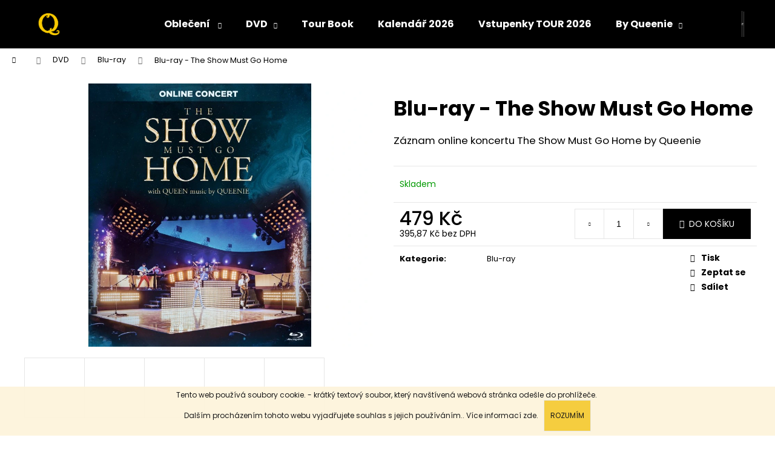

--- FILE ---
content_type: text/html; charset=utf-8
request_url: https://shop.queenie.cz/blu-ray-the-show-must-go-home/
body_size: 21154
content:
<!doctype html><html lang="cs" dir="ltr" class="header-background-dark external-fonts-loaded"><head><meta charset="utf-8" /><meta name="viewport" content="width=device-width,initial-scale=1" /><title>Blu-ray - The Show Must Go Home - Queenie eshop</title><link rel="preconnect" href="https://cdn.myshoptet.com" /><link rel="dns-prefetch" href="https://cdn.myshoptet.com" /><link rel="preload" href="https://cdn.myshoptet.com/prj/dist/master/cms/libs/jquery/jquery-1.11.3.min.js" as="script" /><link href="https://cdn.myshoptet.com/prj/dist/master/cms/templates/frontend_templates/shared/css/font-face/poppins.css" rel="stylesheet"><link href="https://cdn.myshoptet.com/prj/dist/master/shop/dist/font-shoptet-12.css.d637f40c301981789c16.css" rel="stylesheet"><script>
dataLayer = [];
dataLayer.push({'shoptet' : {
    "pageId": 816,
    "pageType": "productDetail",
    "currency": "CZK",
    "currencyInfo": {
        "decimalSeparator": ",",
        "exchangeRate": 1,
        "priceDecimalPlaces": 2,
        "symbol": "K\u010d",
        "symbolLeft": 0,
        "thousandSeparator": " "
    },
    "language": "cs",
    "projectId": 341613,
    "product": {
        "id": 255,
        "guid": "a68a3e0a-e26b-11eb-8373-0cc47a6c8f54",
        "hasVariants": false,
        "codes": [
            {
                "code": 255
            }
        ],
        "code": "255",
        "name": "Blu-ray - The Show Must Go Home",
        "appendix": "",
        "weight": 0,
        "currentCategory": "DVD | Blu-ray",
        "currentCategoryGuid": "d432ef76-e269-11eb-90ab-b8ca3a6a5ac4",
        "defaultCategory": "DVD | Blu-ray",
        "defaultCategoryGuid": "d432ef76-e269-11eb-90ab-b8ca3a6a5ac4",
        "currency": "CZK",
        "priceWithVat": 479
    },
    "stocks": [
        {
            "id": "ext",
            "title": "Sklad",
            "isDeliveryPoint": 0,
            "visibleOnEshop": 1
        }
    ],
    "cartInfo": {
        "id": null,
        "freeShipping": false,
        "freeShippingFrom": 0,
        "leftToFreeGift": {
            "formattedPrice": "0 K\u010d",
            "priceLeft": 0
        },
        "freeGift": false,
        "leftToFreeShipping": {
            "priceLeft": 0,
            "dependOnRegion": 0,
            "formattedPrice": "0 K\u010d"
        },
        "discountCoupon": [],
        "getNoBillingShippingPrice": {
            "withoutVat": 0,
            "vat": 0,
            "withVat": 0
        },
        "cartItems": [],
        "taxMode": "ORDINARY"
    },
    "cart": [],
    "customer": {
        "priceRatio": 1,
        "priceListId": 1,
        "groupId": null,
        "registered": false,
        "mainAccount": false
    }
}});
</script>

<!-- Google Tag Manager -->
<script>(function(w,d,s,l,i){w[l]=w[l]||[];w[l].push({'gtm.start':
new Date().getTime(),event:'gtm.js'});var f=d.getElementsByTagName(s)[0],
j=d.createElement(s),dl=l!='dataLayer'?'&l='+l:'';j.async=true;j.src=
'https://www.googletagmanager.com/gtm.js?id='+i+dl;f.parentNode.insertBefore(j,f);
})(window,document,'script','dataLayer','GTM-KB268C7');</script>
<!-- End Google Tag Manager -->

<meta property="og:type" content="website"><meta property="og:site_name" content="shop.queenie.cz"><meta property="og:url" content="https://shop.queenie.cz/blu-ray-the-show-must-go-home/"><meta property="og:title" content="Blu-ray - The Show Must Go Home - Queenie eshop"><meta name="author" content="Queenie eshop"><meta name="web_author" content="Shoptet.cz"><meta name="dcterms.rightsHolder" content="shop.queenie.cz"><meta name="robots" content="index,follow"><meta property="og:image" content="https://cdn.myshoptet.com/usr/shop.queenie.cz/user/shop/big/255_blu-ray-cover.jpg?60eb2804"><meta property="og:description" content="Blu-ray - The Show Must Go Home. Záznam online koncertu The Show Must Go Home by Queenie"><meta name="description" content="Blu-ray - The Show Must Go Home. Záznam online koncertu The Show Must Go Home by Queenie"><meta property="product:price:amount" content="479"><meta property="product:price:currency" content="CZK"><style>:root {--color-primary: #000000;--color-primary-h: 0;--color-primary-s: 0%;--color-primary-l: 0%;--color-primary-hover: #ffc702;--color-primary-hover-h: 47;--color-primary-hover-s: 100%;--color-primary-hover-l: 50%;--color-secondary: #000000;--color-secondary-h: 0;--color-secondary-s: 0%;--color-secondary-l: 0%;--color-secondary-hover: #ffc702;--color-secondary-hover-h: 47;--color-secondary-hover-s: 100%;--color-secondary-hover-l: 50%;--color-tertiary: #000000;--color-tertiary-h: 0;--color-tertiary-s: 0%;--color-tertiary-l: 0%;--color-tertiary-hover: #ffc702;--color-tertiary-hover-h: 47;--color-tertiary-hover-s: 100%;--color-tertiary-hover-l: 50%;--color-header-background: #000000;--template-font: "Poppins";--template-headings-font: "Poppins";--header-background-url: none;--cookies-notice-background: #1A1937;--cookies-notice-color: #F8FAFB;--cookies-notice-button-hover: #f5f5f5;--cookies-notice-link-hover: #27263f;--templates-update-management-preview-mode-content: "Náhled aktualizací šablony je aktivní pro váš prohlížeč."}</style>
    
    <link href="https://cdn.myshoptet.com/prj/dist/master/shop/dist/main-12.less.cbeb3006c3de8c1b385d.css" rel="stylesheet" />
                <link href="https://cdn.myshoptet.com/prj/dist/master/shop/dist/mobile-header-v1-12.less.a3f5e7d2d0fb934ead19.css" rel="stylesheet" />
    
    <script>var shoptet = shoptet || {};</script>
    <script src="https://cdn.myshoptet.com/prj/dist/master/shop/dist/main-3g-header.js.05f199e7fd2450312de2.js"></script>
<!-- User include --><!-- project html code header -->
<script type='text/javascript'>
  window.smartlook||(function(d) {
    var o=smartlook=function(){ o.api.push(arguments)},h=d.getElementsByTagName('head')[0];
    var c=d.createElement('script');o.api=new Array();c.async=true;c.type='text/javascript';
    c.charset='utf-8';c.src='https://rec.smartlook.com/recorder.js';h.appendChild(c);
    })(document);
    smartlook('init', 'bb305e0e1c8d047d3f2ddd904098f47e8efbf357');
</script>

<meta name="facebook-domain-verification" content="9ixhls9ti8pc6wxsnpe8ka1do0i97i" />
<!-- /User include --><link rel="shortcut icon" href="/favicon.ico" type="image/x-icon" /><link rel="canonical" href="https://shop.queenie.cz/blu-ray-the-show-must-go-home/" /><style>/* custom background */@media (min-width: 992px) {body {background-position: top center;background-repeat: no-repeat;background-attachment: scroll;background-image: url('https://cdn.myshoptet.com/usr/shop.queenie.cz/user/frontend_backgrounds/pozad__4.jpg');}}</style>    <!-- Global site tag (gtag.js) - Google Analytics -->
    <script async src="https://www.googletagmanager.com/gtag/js?id=UA-181388317-1"></script>
    <script>
        
        window.dataLayer = window.dataLayer || [];
        function gtag(){dataLayer.push(arguments);}
        

        
        gtag('js', new Date());

                gtag('config', 'UA-181388317-1', { 'groups': "UA" });
        
        
        
        
        
        
        
        
                gtag('set', 'currency', 'CZK');

        gtag('event', 'view_item', {
            "send_to": "UA",
            "items": [
                {
                    "id": "255",
                    "name": "Blu-ray - The Show Must Go Home",
                    "category": "DVD \/ Blu-ray",
                                                            "price": 395.87
                }
            ]
        });
        
        
        
        
        
        
        
        
        
        
        
        
        document.addEventListener('DOMContentLoaded', function() {
            if (typeof shoptet.tracking !== 'undefined') {
                for (var id in shoptet.tracking.bannersList) {
                    gtag('event', 'view_promotion', {
                        "send_to": "UA",
                        "promotions": [
                            {
                                "id": shoptet.tracking.bannersList[id].id,
                                "name": shoptet.tracking.bannersList[id].name,
                                "position": shoptet.tracking.bannersList[id].position
                            }
                        ]
                    });
                }
            }

            shoptet.consent.onAccept(function(agreements) {
                if (agreements.length !== 0) {
                    console.debug('gtag consent accept');
                    var gtagConsentPayload =  {
                        'ad_storage': agreements.includes(shoptet.config.cookiesConsentOptPersonalisation)
                            ? 'granted' : 'denied',
                        'analytics_storage': agreements.includes(shoptet.config.cookiesConsentOptAnalytics)
                            ? 'granted' : 'denied',
                                                                                                'ad_user_data': agreements.includes(shoptet.config.cookiesConsentOptPersonalisation)
                            ? 'granted' : 'denied',
                        'ad_personalization': agreements.includes(shoptet.config.cookiesConsentOptPersonalisation)
                            ? 'granted' : 'denied',
                        };
                    console.debug('update consent data', gtagConsentPayload);
                    gtag('consent', 'update', gtagConsentPayload);
                    dataLayer.push(
                        { 'event': 'update_consent' }
                    );
                }
            });
        });
    </script>
</head><body class="desktop id-816 in-blu-ray template-12 type-product type-detail one-column-body columns-4 ums_forms_redesign--off ums_a11y_category_page--on ums_discussion_rating_forms--off ums_flags_display_unification--on ums_a11y_login--on mobile-header-version-1"><noscript>
    <style>
        #header {
            padding-top: 0;
            position: relative !important;
            top: 0;
        }
        .header-navigation {
            position: relative !important;
        }
        .overall-wrapper {
            margin: 0 !important;
        }
        body:not(.ready) {
            visibility: visible !important;
        }
    </style>
    <div class="no-javascript">
        <div class="no-javascript__title">Musíte změnit nastavení vašeho prohlížeče</div>
        <div class="no-javascript__text">Podívejte se na: <a href="https://www.google.com/support/bin/answer.py?answer=23852">Jak povolit JavaScript ve vašem prohlížeči</a>.</div>
        <div class="no-javascript__text">Pokud používáte software na blokování reklam, může být nutné povolit JavaScript z této stránky.</div>
        <div class="no-javascript__text">Děkujeme.</div>
    </div>
</noscript>

        <div id="fb-root"></div>
        <script>
            window.fbAsyncInit = function() {
                FB.init({
//                    appId            : 'your-app-id',
                    autoLogAppEvents : true,
                    xfbml            : true,
                    version          : 'v19.0'
                });
            };
        </script>
        <script async defer crossorigin="anonymous" src="https://connect.facebook.net/cs_CZ/sdk.js"></script>
<!-- Google Tag Manager (noscript) -->
<noscript><iframe src="https://www.googletagmanager.com/ns.html?id=GTM-KB268C7"
height="0" width="0" style="display:none;visibility:hidden"></iframe></noscript>
<!-- End Google Tag Manager (noscript) -->

    <div class="cookie-ag-wrap">
        <div class="site-msg cookies" data-testid="cookiePopup" data-nosnippet>
            <form action="">
                Tento web používá soubory cookie. - <span> krátký textový soubor, který navštívená webová stránka odešle do prohlížeče. <br /></span>Dalším procházením tohoto webu vyjadřujete souhlas s jejich používáním.. Více informací <a href="http://shop.queenie.cz/podminky-ochrany-osobnich-udaju/" target="\">zde</a>.
                <button type="submit" class="btn btn-xs btn-default CookiesOK" data-cookie-notice-ttl="14" data-testid="buttonCookieSubmit">Rozumím</button>
            </form>
        </div>
            </div>
<a href="#content" class="skip-link sr-only">Přejít na obsah</a><div class="overall-wrapper">
    <div class="user-action">
                        <dialog id="login" class="dialog dialog--modal dialog--fullscreen js-dialog--modal" aria-labelledby="loginHeading">
        <div class="dialog__close dialog__close--arrow">
                        <button type="button" class="btn toggle-window-arr" data-dialog-close data-testid="backToShop">Zpět <span>do obchodu</span></button>
            </div>
        <div class="dialog__wrapper">
            <div class="dialog__content dialog__content--form">
                <div class="dialog__header">
                    <h2 id="loginHeading" class="dialog__heading dialog__heading--login">Přihlášení k vašemu účtu</h2>
                </div>
                <div id="customerLogin" class="dialog__body">
                    <form action="/action/Customer/Login/" method="post" id="formLoginIncluded" class="csrf-enabled formLogin" data-testid="formLogin"><input type="hidden" name="referer" value="" /><div class="form-group"><div class="input-wrapper email js-validated-element-wrapper no-label"><input type="email" name="email" class="form-control" autofocus placeholder="E-mailová adresa (např. jan@novak.cz)" data-testid="inputEmail" autocomplete="email" required /></div></div><div class="form-group"><div class="input-wrapper password js-validated-element-wrapper no-label"><input type="password" name="password" class="form-control" placeholder="Heslo" data-testid="inputPassword" autocomplete="current-password" required /><span class="no-display">Nemůžete vyplnit toto pole</span><input type="text" name="surname" value="" class="no-display" /></div></div><div class="form-group"><div class="login-wrapper"><button type="submit" class="btn btn-secondary btn-text btn-login" data-testid="buttonSubmit">Přihlásit se</button><div class="password-helper"><a href="/registrace/" data-testid="signup" rel="nofollow">Nová registrace</a><a href="/klient/zapomenute-heslo/" rel="nofollow">Zapomenuté heslo</a></div></div></div></form>
                </div>
            </div>
        </div>
    </dialog>
            </div>
<header id="header"><div class="container navigation-wrapper"><div class="site-name"><a href="/" data-testid="linkWebsiteLogo"><img src="https://cdn.myshoptet.com/usr/shop.queenie.cz/user/logos/kreslic___pl__tno_1.png" alt="Queenie eshop" fetchpriority="low" /></a></div><nav id="navigation" aria-label="Hlavní menu" data-collapsible="true"><div class="navigation-in menu"><ul class="menu-level-1" role="menubar" data-testid="headerMenuItems"><li class="menu-item-693 ext" role="none"><a href="/obleceni/" data-testid="headerMenuItem" role="menuitem" aria-haspopup="true" aria-expanded="false"><b>Oblečení </b><span class="submenu-arrow"></span></a><ul class="menu-level-2" aria-label="Oblečení " tabindex="-1" role="menu"><li class="menu-item-696" role="none"><a href="/panske/" data-image="https://cdn.myshoptet.com/usr/shop.queenie.cz/user/categories/thumb/merch_web-7.jpg" data-testid="headerMenuItem" role="menuitem"><span>Pánské</span></a>
                        </li><li class="menu-item-699" role="none"><a href="/damske/" data-image="https://cdn.myshoptet.com/usr/shop.queenie.cz/user/categories/thumb/merch_web-1.jpg" data-testid="headerMenuItem" role="menuitem"><span>Dámské</span></a>
                        </li><li class="menu-item-756" role="none"><a href="/unisex/" data-image="https://cdn.myshoptet.com/usr/shop.queenie.cz/user/categories/thumb/279-1.jpg" data-testid="headerMenuItem" role="menuitem"><span>Unisex</span></a>
                        </li></ul></li>
<li class="menu-item-810 ext" role="none"><a href="/dvd/" data-testid="headerMenuItem" role="menuitem" aria-haspopup="true" aria-expanded="false"><b>DVD</b><span class="submenu-arrow"></span></a><ul class="menu-level-2" aria-label="DVD" tabindex="-1" role="menu"><li class="menu-item-813" role="none"><a href="/dvd-2/" data-image="https://cdn.myshoptet.com/usr/shop.queenie.cz/user/categories/thumb/249-1.jpg" data-testid="headerMenuItem" role="menuitem"><span>DVD</span></a>
                        </li><li class="menu-item-816 active" role="none"><a href="/blu-ray/" data-image="https://cdn.myshoptet.com/usr/shop.queenie.cz/user/categories/thumb/br.jpg" data-testid="headerMenuItem" role="menuitem"><span>Blu-ray</span></a>
                        </li></ul></li>
<li class="menu-item-834" role="none"><a href="/tour-book/" data-testid="headerMenuItem" role="menuitem" aria-expanded="false"><b>Tour Book</b></a></li>
<li class="menu-item-871" role="none"><a href="/kalendar-2026/" data-testid="headerMenuItem" role="menuitem" aria-expanded="false"><b>Kalendář 2026</b></a></li>
<li class="menu-item-874" role="none"><a href="/vstupenky-tour-2026/" data-testid="headerMenuItem" role="menuitem" aria-expanded="false"><b>Vstupenky TOUR 2026</b></a></li>
<li class="menu-item-777 ext" role="none"><a href="/by-queenie/" data-testid="headerMenuItem" role="menuitem" aria-haspopup="true" aria-expanded="false"><b>By Queenie</b><span class="submenu-arrow"></span></a><ul class="menu-level-2" aria-label="By Queenie" tabindex="-1" role="menu"><li class="" role="none"><a href="/by-queenie/pivo-queenie/" data-testid="headerMenuItem" role="menuitem"><span>Pivo Queenie</span></a>
                        </li><li class="" role="none"><a href="/by-queenie/stanley-stella/" data-testid="headerMenuItem" role="menuitem"><span>Stanley/Stella</span></a>
                        </li></ul></li>
<li class="menu-item-735 ext" role="none"><a href="/vice/" data-testid="headerMenuItem" role="menuitem" aria-haspopup="true" aria-expanded="false"><b>Více</b><span class="submenu-arrow"></span></a><ul class="menu-level-2" aria-label="Více" tabindex="-1" role="menu"><li class="" role="none"><a href="/vice/kontakty/" data-testid="headerMenuItem" role="menuitem"><span>Kontakty</span></a>
                        </li><li class="" role="none"><a href="http://shop.queenie.cz/vice/obchodni-podminky/" data-testid="headerMenuItem" role="menuitem"><span>Obchodní podmínky</span></a>
                        </li><li class="" role="none"><a href="http://shop.queenie.cz/vice/podminky-ochrany-osobnich-udaju/" data-testid="headerMenuItem" role="menuitem"><span>Podmínky ochrany osobních údajů</span></a>
                        </li><li class="" role="none"><a href="/vice/reklamace/" data-testid="headerMenuItem" role="menuitem"><span>Reklamace</span></a>
                        </li></ul></li>
</ul>
    <ul class="navigationActions" role="menu">
                            <li role="none">
                                    <a href="/login/?backTo=%2Fblu-ray-the-show-must-go-home%2F" rel="nofollow" data-testid="signin" role="menuitem"><span>Přihlášení</span></a>
                            </li>
                        </ul>
</div><span class="navigation-close"></span></nav><div class="menu-helper" data-testid="hamburgerMenu"><span>Více</span></div>

    <div class="navigation-buttons">
                <a href="#" class="toggle-window" data-target="search" data-testid="linkSearchIcon"><span class="sr-only">Hledat</span></a>
                    
        <button class="top-nav-button top-nav-button-login" type="button" data-dialog-id="login" aria-haspopup="dialog" aria-controls="login" data-testid="signin">
            <span class="sr-only">Přihlášení</span>
        </button>
                    <a href="/kosik/" class="toggle-window cart-count" data-target="cart" data-testid="headerCart" rel="nofollow" aria-haspopup="dialog" aria-expanded="false" aria-controls="cart-widget"><span class="sr-only">Nákupní košík</span></a>
        <a href="#" class="toggle-window" data-target="navigation" data-testid="hamburgerMenu"><span class="sr-only">Menu</span></a>
    </div>

</div></header><!-- / header -->


<div id="content-wrapper" class="container_resetted content-wrapper">
    
                                <div class="breadcrumbs navigation-home-icon-wrapper" itemscope itemtype="https://schema.org/BreadcrumbList">
                                                                            <span id="navigation-first" data-basetitle="Queenie eshop" itemprop="itemListElement" itemscope itemtype="https://schema.org/ListItem">
                <a href="/" itemprop="item" class="navigation-home-icon"><span class="sr-only" itemprop="name">Domů</span></a>
                <span class="navigation-bullet">/</span>
                <meta itemprop="position" content="1" />
            </span>
                                <span id="navigation-1" itemprop="itemListElement" itemscope itemtype="https://schema.org/ListItem">
                <a href="/dvd/" itemprop="item" data-testid="breadcrumbsSecondLevel"><span itemprop="name">DVD</span></a>
                <span class="navigation-bullet">/</span>
                <meta itemprop="position" content="2" />
            </span>
                                <span id="navigation-2" itemprop="itemListElement" itemscope itemtype="https://schema.org/ListItem">
                <a href="/blu-ray/" itemprop="item" data-testid="breadcrumbsSecondLevel"><span itemprop="name">Blu-ray</span></a>
                <span class="navigation-bullet">/</span>
                <meta itemprop="position" content="3" />
            </span>
                                            <span id="navigation-3" itemprop="itemListElement" itemscope itemtype="https://schema.org/ListItem" data-testid="breadcrumbsLastLevel">
                <meta itemprop="item" content="https://shop.queenie.cz/blu-ray-the-show-must-go-home/" />
                <meta itemprop="position" content="4" />
                <span itemprop="name" data-title="Blu-ray - The Show Must Go Home">Blu-ray - The Show Must Go Home <span class="appendix"></span></span>
            </span>
            </div>
            
    <div class="content-wrapper-in">
                <main id="content" class="content wide">
                            
<div class="p-detail" itemscope itemtype="https://schema.org/Product">

    
    <meta itemprop="name" content="Blu-ray - The Show Must Go Home" />
    <meta itemprop="category" content="Úvodní stránka &gt; DVD &gt; Blu-ray &gt; Blu-ray - The Show Must Go Home" />
    <meta itemprop="url" content="https://shop.queenie.cz/blu-ray-the-show-must-go-home/" />
    <meta itemprop="image" content="https://cdn.myshoptet.com/usr/shop.queenie.cz/user/shop/big/255_blu-ray-cover.jpg?60eb2804" />
            <meta itemprop="description" content="Záznam online koncertu The Show Must Go Home by Queenie" />
                                            
        <div class="p-detail-inner">

        <div class="p-data-wrapper">
            <div class="p-detail-inner-header">
                                <h1>
                      Blu-ray - The Show Must Go Home                </h1>
            </div>

                            <div class="p-short-description" data-testid="productCardShortDescr">
                    <p><meta charset="utf-8" />Záznam online koncertu The Show Must Go Home by Queenie</p>
                </div>
            

            <form action="/action/Cart/addCartItem/" method="post" id="product-detail-form" class="pr-action csrf-enabled" data-testid="formProduct">
                <meta itemprop="productID" content="255" /><meta itemprop="identifier" content="a68a3e0a-e26b-11eb-8373-0cc47a6c8f54" /><meta itemprop="sku" content="255" /><span itemprop="offers" itemscope itemtype="https://schema.org/Offer"><link itemprop="availability" href="https://schema.org/InStock" /><meta itemprop="url" content="https://shop.queenie.cz/blu-ray-the-show-must-go-home/" /><meta itemprop="price" content="479.00" /><meta itemprop="priceCurrency" content="CZK" /><link itemprop="itemCondition" href="https://schema.org/NewCondition" /></span><input type="hidden" name="productId" value="255" /><input type="hidden" name="priceId" value="453" /><input type="hidden" name="language" value="cs" />

                <div class="p-variants-block">
                                    <table class="detail-parameters">
                        <tbody>
                        
                        
                                                                                                </tbody>
                    </table>
                            </div>



            <div class="p-basic-info-block">
                <div class="block">
                                                            

    
    <span class="availability-label" style="color: #009901" data-testid="labelAvailability">
                    Skladem            </span>
    
                                </div>
                <div class="block">
                                                        </div>
                <div class="block">
                                                        </div>
            </div>

                                        
            <div class="p-to-cart-block">
                            <div class="p-final-price-wrapper">
                                                            <strong class="price-final" data-testid="productCardPrice">
            <span class="price-final-holder">
                479 Kč
    

        </span>
    </strong>
                        <span class="price-additional">
                                        395,87 Kč
            bez DPH                            </span>
                        <span class="price-measure">
                    
                        </span>
                    
                </div>
                            <div class="p-add-to-cart-wrapper">
                                <div class="add-to-cart" data-testid="divAddToCart">
                
<span class="quantity">
    <span
        class="increase-tooltip js-increase-tooltip"
        data-trigger="manual"
        data-container="body"
        data-original-title="Není možné zakoupit více než 9999 ks."
        aria-hidden="true"
        role="tooltip"
        data-testid="tooltip">
    </span>

    <span
        class="decrease-tooltip js-decrease-tooltip"
        data-trigger="manual"
        data-container="body"
        data-original-title="Minimální množství, které lze zakoupit, je 1 ks."
        aria-hidden="true"
        role="tooltip"
        data-testid="tooltip">
    </span>
    <label>
        <input
            type="number"
            name="amount"
            value="1"
            class="amount"
            autocomplete="off"
            data-decimals="0"
                        step="1"
            min="1"
            max="9999"
            aria-label="Množství"
            data-testid="cartAmount"/>
    </label>

    <button
        class="increase"
        type="button"
        aria-label="Zvýšit množství o 1"
        data-testid="increase">
            <span class="increase__sign">&plus;</span>
    </button>

    <button
        class="decrease"
        type="button"
        aria-label="Snížit množství o 1"
        data-testid="decrease">
            <span class="decrease__sign">&minus;</span>
    </button>
</span>
                    
                <button type="submit" class="btn btn-conversion add-to-cart-button" data-testid="buttonAddToCart" aria-label="Do košíku Blu-ray - The Show Must Go Home">Do košíku</button>
            
            </div>
                            </div>
            </div>


            </form>

            
            

            <div class="p-param-block">
                <div class="detail-parameters-wrapper">
                    <table class="detail-parameters second">
                        <tr>
    <th>
        <span class="row-header-label">
            Kategorie<span class="row-header-label-colon">:</span>
        </span>
    </th>
    <td>
        <a href="/blu-ray/">Blu-ray</a>    </td>
</tr>
                    </table>
                </div>
                <div class="social-buttons-wrapper">
                    <div class="link-icons" data-testid="productDetailActionIcons">
    <a href="#" class="link-icon print" title="Tisknout produkt"><span>Tisk</span></a>
    <a href="/blu-ray-the-show-must-go-home:dotaz/" class="link-icon chat" title="Mluvit s prodejcem" rel="nofollow"><span>Zeptat se</span></a>
                <a href="#" class="link-icon share js-share-buttons-trigger" title="Sdílet produkt"><span>Sdílet</span></a>
    </div>
                        <div class="social-buttons no-display">
                    <div class="twitter">
                <script>
        window.twttr = (function(d, s, id) {
            var js, fjs = d.getElementsByTagName(s)[0],
                t = window.twttr || {};
            if (d.getElementById(id)) return t;
            js = d.createElement(s);
            js.id = id;
            js.src = "https://platform.twitter.com/widgets.js";
            fjs.parentNode.insertBefore(js, fjs);
            t._e = [];
            t.ready = function(f) {
                t._e.push(f);
            };
            return t;
        }(document, "script", "twitter-wjs"));
        </script>

<a
    href="https://twitter.com/share"
    class="twitter-share-button"
        data-lang="cs"
    data-url="https://shop.queenie.cz/blu-ray-the-show-must-go-home/"
>Tweet</a>

            </div>
                    <div class="facebook">
                <div
            data-layout="button_count"
        class="fb-like"
        data-action="like"
        data-show-faces="false"
        data-share="false"
                        data-width="285"
        data-height="26"
    >
</div>

            </div>
                                <div class="close-wrapper">
        <a href="#" class="close-after js-share-buttons-trigger" title="Sdílet produkt">Zavřít</a>
    </div>

            </div>
                </div>
            </div>


                                </div>

        <div class="p-image-wrapper">
            
            <div class="p-image" style="" data-testid="mainImage">
                

<a href="https://cdn.myshoptet.com/usr/shop.queenie.cz/user/shop/big/255_blu-ray-cover.jpg?60eb2804" class="p-main-image cloud-zoom" data-href="https://cdn.myshoptet.com/usr/shop.queenie.cz/user/shop/orig/255_blu-ray-cover.jpg?60eb2804"><img src="https://cdn.myshoptet.com/usr/shop.queenie.cz/user/shop/big/255_blu-ray-cover.jpg?60eb2804" alt="blu ray cover" width="1024" height="768"  fetchpriority="high" />
</a>                


                

    

            </div>
            <div class="row">
                
    <div class="col-sm-12 p-thumbnails-wrapper">

        <div class="p-thumbnails">

            <div class="p-thumbnails-inner">

                <div>
                                                                                        <a href="https://cdn.myshoptet.com/usr/shop.queenie.cz/user/shop/big/255_blu-ray-cover.jpg?60eb2804" class="p-thumbnail highlighted">
                            <img src="data:image/svg+xml,%3Csvg%20width%3D%22100%22%20height%3D%22100%22%20xmlns%3D%22http%3A%2F%2Fwww.w3.org%2F2000%2Fsvg%22%3E%3C%2Fsvg%3E" alt="blu ray cover" width="100" height="100"  data-src="https://cdn.myshoptet.com/usr/shop.queenie.cz/user/shop/related/255_blu-ray-cover.jpg?60eb2804" fetchpriority="low" />
                        </a>
                        <a href="https://cdn.myshoptet.com/usr/shop.queenie.cz/user/shop/big/255_blu-ray-cover.jpg?60eb2804" class="cbox-gal" data-gallery="lightbox[gallery]" data-alt="blu ray cover"></a>
                                                                    <a href="https://cdn.myshoptet.com/usr/shop.queenie.cz/user/shop/big/255-1_home1.jpg?60eb2812" class="p-thumbnail">
                            <img src="data:image/svg+xml,%3Csvg%20width%3D%22100%22%20height%3D%22100%22%20xmlns%3D%22http%3A%2F%2Fwww.w3.org%2F2000%2Fsvg%22%3E%3C%2Fsvg%3E" alt="home1" width="100" height="100"  data-src="https://cdn.myshoptet.com/usr/shop.queenie.cz/user/shop/related/255-1_home1.jpg?60eb2812" fetchpriority="low" />
                        </a>
                        <a href="https://cdn.myshoptet.com/usr/shop.queenie.cz/user/shop/big/255-1_home1.jpg?60eb2812" class="cbox-gal" data-gallery="lightbox[gallery]" data-alt="home1"></a>
                                                                    <a href="https://cdn.myshoptet.com/usr/shop.queenie.cz/user/shop/big/255-2_home2.jpg?60eb2816" class="p-thumbnail">
                            <img src="data:image/svg+xml,%3Csvg%20width%3D%22100%22%20height%3D%22100%22%20xmlns%3D%22http%3A%2F%2Fwww.w3.org%2F2000%2Fsvg%22%3E%3C%2Fsvg%3E" alt="home2" width="100" height="100"  data-src="https://cdn.myshoptet.com/usr/shop.queenie.cz/user/shop/related/255-2_home2.jpg?60eb2816" fetchpriority="low" />
                        </a>
                        <a href="https://cdn.myshoptet.com/usr/shop.queenie.cz/user/shop/big/255-2_home2.jpg?60eb2816" class="cbox-gal" data-gallery="lightbox[gallery]" data-alt="home2"></a>
                                                                    <a href="https://cdn.myshoptet.com/usr/shop.queenie.cz/user/shop/big/255-3_home3.jpg?60eb281c" class="p-thumbnail">
                            <img src="data:image/svg+xml,%3Csvg%20width%3D%22100%22%20height%3D%22100%22%20xmlns%3D%22http%3A%2F%2Fwww.w3.org%2F2000%2Fsvg%22%3E%3C%2Fsvg%3E" alt="home3" width="100" height="100"  data-src="https://cdn.myshoptet.com/usr/shop.queenie.cz/user/shop/related/255-3_home3.jpg?60eb281c" fetchpriority="low" />
                        </a>
                        <a href="https://cdn.myshoptet.com/usr/shop.queenie.cz/user/shop/big/255-3_home3.jpg?60eb281c" class="cbox-gal" data-gallery="lightbox[gallery]" data-alt="home3"></a>
                                                                    <a href="https://cdn.myshoptet.com/usr/shop.queenie.cz/user/shop/big/255-4_home4.jpg?60eb2820" class="p-thumbnail">
                            <img src="data:image/svg+xml,%3Csvg%20width%3D%22100%22%20height%3D%22100%22%20xmlns%3D%22http%3A%2F%2Fwww.w3.org%2F2000%2Fsvg%22%3E%3C%2Fsvg%3E" alt="home4" width="100" height="100"  data-src="https://cdn.myshoptet.com/usr/shop.queenie.cz/user/shop/related/255-4_home4.jpg?60eb2820" fetchpriority="low" />
                        </a>
                        <a href="https://cdn.myshoptet.com/usr/shop.queenie.cz/user/shop/big/255-4_home4.jpg?60eb2820" class="cbox-gal" data-gallery="lightbox[gallery]" data-alt="home4"></a>
                                    </div>

            </div>

            <a href="#" class="thumbnail-prev"></a>
            <a href="#" class="thumbnail-next"></a>

        </div>

    </div>

            </div>

        </div>
    </div>

    <div class="container container--bannersBenefit">
            </div>

        



        
    <div class="shp-tabs-wrapper p-detail-tabs-wrapper">
        <div class="row">
            <div class="col-sm-12 shp-tabs-row responsive-nav">
                <div class="shp-tabs-holder">
    <ul id="p-detail-tabs" class="shp-tabs p-detail-tabs visible-links" role="tablist">
                            <li class="shp-tab active" data-testid="tabDescription">
                <a href="#description" class="shp-tab-link" role="tab" data-toggle="tab">Popis</a>
            </li>
                                                                                                                         <li class="shp-tab" data-testid="tabDiscussion">
                                <a href="#productDiscussion" class="shp-tab-link" role="tab" data-toggle="tab">Diskuze</a>
            </li>
                                        </ul>
</div>
            </div>
            <div class="col-sm-12 ">
                <div id="tab-content" class="tab-content">
                                                                                                            <div id="description" class="tab-pane fade in active" role="tabpanel">
        <div class="description-inner">
            <div class="basic-description">
                
                                    <p><meta charset="utf-8" /></p>
<p><span>Kvůli světové pandemii jsme byli nuceni na více než rok přerušit naše aktivity a stáhnout se do našich domovů. Online koncert THE SHOW MUST GO HOME, vysílaný online 9.4.2021, byl reakcí na toto podivné období. Chtěli jsme ukázat, že i v takové situaci je třeba soustředit se na budoucnost, dělat věci s radostí a pořádně. Koncert je věnovaný všem, kteří zůstali zavření doma stejně jako my.</span></p>
<p><iframe width="560" height="314" src="//www.youtube.com/embed/7OdJjMKqahU" allowfullscreen="allowfullscreen"></iframe></p>
<p>&nbsp;</p>
<p>Playlist:</p>
<p>&nbsp;<span>Was It All Worth It</span></p>
<p><meta charset="utf-8" /></p>
<p class="-wm-MsoNormal"><span>Seven Seas Of Rhye</span></p>
<p class="-wm-MsoNormal"><span>We Will Rock You (fast)</span></p>
<p class="-wm-MsoNormal"><span>I Want To Break Free</span></p>
<p class="-wm-MsoNormal"><span>Bohemian Rhapsody</span></p>
<p class="-wm-MsoNormal"><span>Bicycle Race</span></p>
<p class="-wm-MsoNormal"><span>Save me</span></p>
<p class="-wm-MsoNormal"><span>You Take My Breath Away</span></p>
<p class="-wm-MsoNormal"><span>Intermezzo 1</span></p>
<p class="-wm-MsoNormal"><span>Headlong</span></p>
<p class="-wm-MsoNormal"><span>Fat Bottomed Girls</span></p>
<p class="-wm-MsoNormal"><span>Too much Love Will Kill You</span></p>
<p class="-wm-MsoNormal"><span>Last Horizon</span></p>
<p class="-wm-MsoNormal"><span>Intermezzo 2</span></p>
<p class="-wm-MsoNormal"><span>A Kind Of Magic</span></p>
<p class="-wm-MsoNormal"><span>Tři Slova (host Leoš Mareš)</span></p>
<p class="-wm-MsoNormal"><span>Crazy Little Thing Called Love</span></p>
<p class="-wm-MsoNormal"><span>Under Pressure</span></p>
<p class="-wm-MsoNormal"><span>Is This The World We Created?</span></p>
<p class="-wm-MsoNormal"><span>Hammer To Fall</span></p>
<p class="-wm-MsoNormal"><span>Radio Ga Ga</span></p>
<p class="-wm-MsoNormal"><span>Friends Will Be Friends</span></p>
<p class="-wm-MsoNormal"><span>We Are The Champions</span></p>
<p class="-wm-MsoNormal"><span>God Save The Queen</span></p>
<p>&nbsp;</p>
<p>&nbsp;</p>
                            </div>
            
        </div>
    </div>
                                                                                                                                                    <div id="productDiscussion" class="tab-pane fade" role="tabpanel" data-testid="areaDiscussion">
        <div id="discussionWrapper" class="discussion-wrapper unveil-wrapper" data-parent-tab="productDiscussion" data-testid="wrapperDiscussion">
                                    
    <div class="discussionContainer js-discussion-container" data-editorid="discussion">
                    <p data-testid="textCommentNotice">Buďte první, kdo napíše příspěvek k této položce. </p>
                                                        <div class="add-comment discussion-form-trigger" data-unveil="discussion-form" aria-expanded="false" aria-controls="discussion-form" role="button">
                <span class="link-like comment-icon" data-testid="buttonAddComment">Přidat komentář</span>
                        </div>
                        <div id="discussion-form" class="discussion-form vote-form js-hidden">
                            <form action="/action/ProductDiscussion/addPost/" method="post" id="formDiscussion" data-testid="formDiscussion">
    <input type="hidden" name="formId" value="9" />
    <input type="hidden" name="discussionEntityId" value="255" />
            <div class="row">
        <div class="form-group col-xs-12 col-sm-6">
            <input type="text" name="fullName" value="" id="fullName" class="form-control" placeholder="Jméno" data-testid="inputUserName"/>
                        <span class="no-display">Nevyplňujte toto pole:</span>
            <input type="text" name="surname" value="" class="no-display" />
        </div>
        <div class="form-group js-validated-element-wrapper no-label col-xs-12 col-sm-6">
            <input type="email" name="email" value="" id="email" class="form-control js-validate-required" placeholder="E-mail" data-testid="inputEmail"/>
        </div>
        <div class="col-xs-12">
            <div class="form-group">
                <input type="text" name="title" id="title" class="form-control" placeholder="Název" data-testid="inputTitle" />
            </div>
            <div class="form-group no-label js-validated-element-wrapper">
                <textarea name="message" id="message" class="form-control js-validate-required" rows="7" placeholder="Komentář" data-testid="inputMessage"></textarea>
            </div>
                                <div class="form-group js-validated-element-wrapper consents consents-first">
            <input
                type="hidden"
                name="consents[]"
                id="discussionConsents37"
                value="37"
                                                        data-special-message="validatorConsent"
                            />
                                        <label for="discussionConsents37" class="whole-width">
                                        Vložením komentáře souhlasíte s <a href="/podminky-ochrany-osobnich-udaju/" target="_blank" rel="noopener noreferrer">podmínkami ochrany osobních údajů</a>
                </label>
                    </div>
                            <fieldset class="box box-sm box-bg-default">
    <h4>Bezpečnostní kontrola</h4>
    <div class="form-group captcha-image">
        <img src="[data-uri]" alt="" data-testid="imageCaptcha" width="150" height="40"  fetchpriority="low" />
    </div>
    <div class="form-group js-validated-element-wrapper smart-label-wrapper">
        <label for="captcha"><span class="required-asterisk">Opište text z obrázku</span></label>
        <input type="text" id="captcha" name="captcha" class="form-control js-validate js-validate-required">
    </div>
</fieldset>
            <div class="form-group">
                <input type="submit" value="Odeslat komentář" class="btn btn-sm btn-primary" data-testid="buttonSendComment" />
            </div>
        </div>
    </div>
</form>

                    </div>
                    </div>

        </div>
    </div>
                                                        </div>
            </div>
        </div>
    </div>
</div>
                    </main>
    </div>
    
            
    
                    <div id="cart-widget" class="content-window cart-window" role="dialog" aria-hidden="true">
                <div class="content-window-in cart-window-in">
                                <button type="button" class="btn toggle-window-arr toggle-window" data-target="cart" data-testid="backToShop" aria-controls="cart-widget">Zpět <span>do obchodu</span></button>
                        <div class="container place-cart-here">
                        <div class="loader-overlay">
                            <div class="loader"></div>
                        </div>
                    </div>
                </div>
            </div>
            <div class="content-window search-window" itemscope itemtype="https://schema.org/WebSite">
                <meta itemprop="headline" content="Blu-ray"/><meta itemprop="url" content="https://shop.queenie.cz"/><meta itemprop="text" content="Blu-ray - The Show Must Go Home. Záznam online koncertu The Show Must Go Home by Queenie"/>                <div class="content-window-in search-window-in">
                                <button type="button" class="btn toggle-window-arr toggle-window" data-target="search" data-testid="backToShop" aria-controls="cart-widget">Zpět <span>do obchodu</span></button>
                        <div class="container">
                        <div class="search"><h2>Co potřebujete najít?</h2><form action="/action/ProductSearch/prepareString/" method="post"
    id="formSearchForm" class="search-form compact-form js-search-main"
    itemprop="potentialAction" itemscope itemtype="https://schema.org/SearchAction" data-testid="searchForm">
    <fieldset>
        <meta itemprop="target"
            content="https://shop.queenie.cz/vyhledavani/?string={string}"/>
        <input type="hidden" name="language" value="cs"/>
        
            
<input
    type="search"
    name="string"
        class="query-input form-control search-input js-search-input lg"
    placeholder="Napište, co hledáte"
    autocomplete="off"
    required
    itemprop="query-input"
    aria-label="Vyhledávání"
    data-testid="searchInput"
>
            <button type="submit" class="btn btn-default btn-arrow-right btn-lg" data-testid="searchBtn"><span class="sr-only">Hledat</span></button>
        
    </fieldset>
</form>
<h3>Doporučujeme</h3><div class="recommended-products"></div></div>
                    </div>
                </div>
            </div>
            
</div>
        
        
                            <footer id="footer">
                    <h2 class="sr-only">Zápatí</h2>
                    
            <div class="container footer-newsletter">
            <div class="newsletter-header">
                <h4 class="topic"><span>Odebírat newsletter</span></h4>
                <p>Nezmeškejte žádné novinky či slevy! </p>
            </div>
                            <form action="/action/MailForm/subscribeToNewsletters/" method="post" id="formNewsletter" class="subscribe-form compact-form">
    <fieldset>
        <input type="hidden" name="formId" value="2" />
                <span class="no-display">Nevyplňujte toto pole:</span>
        <input type="text" name="surname" class="no-display" />
        <div class="validator-msg-holder js-validated-element-wrapper">
            <input type="email" name="email" class="form-control" placeholder="Vaše e-mailová adresa" required />
        </div>
                                <br />
            <div>
                                    <div class="form-group js-validated-element-wrapper consents consents-first">
            <input
                type="hidden"
                name="consents[]"
                id="newsletterConsents31"
                value="31"
                                                        data-special-message="validatorConsent"
                            />
                                        <label for="newsletterConsents31" class="whole-width">
                                        Vložením e-mailu souhlasíte s <a href="/podminky-ochrany-osobnich-udaju/" target="_blank" rel="noopener noreferrer">podmínkami ochrany osobních údajů</a>
                </label>
                    </div>
                </div>
                <fieldset class="box box-sm box-bg-default">
    <h4>Bezpečnostní kontrola</h4>
    <div class="form-group captcha-image">
        <img src="[data-uri]" alt="" data-testid="imageCaptcha" width="150" height="40"  fetchpriority="low" />
    </div>
    <div class="form-group js-validated-element-wrapper smart-label-wrapper">
        <label for="captcha"><span class="required-asterisk">Opište text z obrázku</span></label>
        <input type="text" id="captcha" name="captcha" class="form-control js-validate js-validate-required">
    </div>
</fieldset>
        <button type="submit" class="btn btn-default btn-arrow-right"><span class="sr-only">Přihlásit se</span></button>
    </fieldset>
</form>

                    </div>
    
                                                                <div class="container footer-rows">
                            
                


<div class="row custom-footer elements-1">
                    
        <div class="custom-footer__banner7 col-sm-12">
                            <div class="banner"><div class="banner-wrapper"></div></div>
                    </div>
    </div>
                        </div>
                                        
            
                    
                        <div class="container footer-bottom">
                            <span id="signature" style="display: inline-block !important; visibility: visible !important;"><a href="https://www.shoptet.cz/?utm_source=footer&utm_medium=link&utm_campaign=create_by_shoptet" class="image" target="_blank"><img src="data:image/svg+xml,%3Csvg%20width%3D%2217%22%20height%3D%2217%22%20xmlns%3D%22http%3A%2F%2Fwww.w3.org%2F2000%2Fsvg%22%3E%3C%2Fsvg%3E" data-src="https://cdn.myshoptet.com/prj/dist/master/cms/img/common/logo/shoptetLogo.svg" width="17" height="17" alt="Shoptet" class="vam" fetchpriority="low" /></a><a href="https://www.shoptet.cz/?utm_source=footer&utm_medium=link&utm_campaign=create_by_shoptet" class="title" target="_blank">Vytvořil Shoptet</a></span>
                            <span class="copyright" data-testid="textCopyright">
                                Copyright 2026 <strong>Queenie eshop</strong>. Všechna práva vyhrazena.                                                            </span>
                        </div>
                    
                    
                                            
                </footer>
                <!-- / footer -->
                    
        </div>
        <!-- / overall-wrapper -->

                    <script src="https://cdn.myshoptet.com/prj/dist/master/cms/libs/jquery/jquery-1.11.3.min.js"></script>
                <script>var shoptet = shoptet || {};shoptet.abilities = {"about":{"generation":3,"id":"12"},"config":{"category":{"product":{"image_size":"detail"}},"navigation_breakpoint":991,"number_of_active_related_products":4,"product_slider":{"autoplay":false,"autoplay_speed":3000,"loop":true,"navigation":true,"pagination":true,"shadow_size":0}},"elements":{"recapitulation_in_checkout":true},"feature":{"directional_thumbnails":false,"extended_ajax_cart":true,"extended_search_whisperer":false,"fixed_header":false,"images_in_menu":false,"product_slider":false,"simple_ajax_cart":false,"smart_labels":false,"tabs_accordion":false,"tabs_responsive":true,"top_navigation_menu":false,"user_action_fullscreen":true}};shoptet.design = {"template":{"name":"Step","colorVariant":"12-one"},"layout":{"homepage":"catalog3","subPage":"catalog4","productDetail":"catalog4"},"colorScheme":{"conversionColor":"#000000","conversionColorHover":"#ffc702","color1":"#000000","color2":"#ffc702","color3":"#000000","color4":"#ffc702"},"fonts":{"heading":"Poppins","text":"Poppins"},"header":{"backgroundImage":null,"image":null,"logo":"https:\/\/shop.queenie.czuser\/logos\/kreslic___pl__tno_1.png","color":"#000000"},"background":{"enabled":true,"color":{"enabled":false,"color":"#000000"},"image":{"url":"https:\/\/shop.queenie.czuser\/frontend_backgrounds\/pozad__4.jpg","attachment":"scroll","position":"center"}}};shoptet.config = {};shoptet.events = {};shoptet.runtime = {};shoptet.content = shoptet.content || {};shoptet.updates = {};shoptet.messages = [];shoptet.messages['lightboxImg'] = "Obrázek";shoptet.messages['lightboxOf'] = "z";shoptet.messages['more'] = "Více";shoptet.messages['cancel'] = "Zrušit";shoptet.messages['removedItem'] = "Položka byla odstraněna z košíku.";shoptet.messages['discountCouponWarning'] = "Zapomněli jste uplatnit slevový kupón. Pro pokračování jej uplatněte pomocí tlačítka vedle vstupního pole, nebo jej smažte.";shoptet.messages['charsNeeded'] = "Prosím, použijte minimálně 3 znaky!";shoptet.messages['invalidCompanyId'] = "Neplané IČ, povoleny jsou pouze číslice";shoptet.messages['needHelp'] = "Potřebujete pomoc?";shoptet.messages['showContacts'] = "Zobrazit kontakty";shoptet.messages['hideContacts'] = "Skrýt kontakty";shoptet.messages['ajaxError'] = "Došlo k chybě; obnovte prosím stránku a zkuste to znovu.";shoptet.messages['variantWarning'] = "Zvolte prosím variantu produktu.";shoptet.messages['chooseVariant'] = "Zvolte variantu";shoptet.messages['unavailableVariant'] = "Tato varianta není dostupná a není možné ji objednat.";shoptet.messages['withVat'] = "včetně DPH";shoptet.messages['withoutVat'] = "bez DPH";shoptet.messages['toCart'] = "Do košíku";shoptet.messages['emptyCart'] = "Prázdný košík";shoptet.messages['change'] = "Změnit";shoptet.messages['chosenBranch'] = "Zvolená pobočka";shoptet.messages['validatorRequired'] = "Povinné pole";shoptet.messages['validatorEmail'] = "Prosím vložte platnou e-mailovou adresu";shoptet.messages['validatorUrl'] = "Prosím vložte platnou URL adresu";shoptet.messages['validatorDate'] = "Prosím vložte platné datum";shoptet.messages['validatorNumber'] = "Vložte číslo";shoptet.messages['validatorDigits'] = "Prosím vložte pouze číslice";shoptet.messages['validatorCheckbox'] = "Zadejte prosím všechna povinná pole";shoptet.messages['validatorConsent'] = "Bez souhlasu nelze odeslat.";shoptet.messages['validatorPassword'] = "Hesla se neshodují";shoptet.messages['validatorInvalidPhoneNumber'] = "Vyplňte prosím platné telefonní číslo bez předvolby.";shoptet.messages['validatorInvalidPhoneNumberSuggestedRegion'] = "Neplatné číslo — navržený region: %1";shoptet.messages['validatorInvalidCompanyId'] = "Neplatné IČ, musí být ve tvaru jako %1";shoptet.messages['validatorFullName'] = "Nezapomněli jste příjmení?";shoptet.messages['validatorHouseNumber'] = "Prosím zadejte správné číslo domu";shoptet.messages['validatorZipCode'] = "Zadané PSČ neodpovídá zvolené zemi";shoptet.messages['validatorShortPhoneNumber'] = "Telefonní číslo musí mít min. 8 znaků";shoptet.messages['choose-personal-collection'] = "Prosím vyberte místo doručení u osobního odběru, není zvoleno.";shoptet.messages['choose-external-shipping'] = "Upřesněte prosím vybraný způsob dopravy";shoptet.messages['choose-ceska-posta'] = "Pobočka České Pošty není určena, zvolte prosím některou";shoptet.messages['choose-hupostPostaPont'] = "Pobočka Maďarské pošty není vybrána, zvolte prosím nějakou";shoptet.messages['choose-postSk'] = "Pobočka Slovenské pošty není zvolena, vyberte prosím některou";shoptet.messages['choose-ulozenka'] = "Pobočka Uloženky nebyla zvolena, prosím vyberte některou";shoptet.messages['choose-zasilkovna'] = "Pobočka Zásilkovny nebyla zvolena, prosím vyberte některou";shoptet.messages['choose-ppl-cz'] = "Pobočka PPL ParcelShop nebyla vybrána, vyberte prosím jednu";shoptet.messages['choose-glsCz'] = "Pobočka GLS ParcelShop nebyla zvolena, prosím vyberte některou";shoptet.messages['choose-dpd-cz'] = "Ani jedna z poboček služby DPD Parcel Shop nebyla zvolená, prosím vyberte si jednu z možností.";shoptet.messages['watchdogType'] = "Je zapotřebí vybrat jednu z možností u sledování produktu.";shoptet.messages['watchdog-consent-required'] = "Musíte zaškrtnout všechny povinné souhlasy";shoptet.messages['watchdogEmailEmpty'] = "Prosím vyplňte e-mail";shoptet.messages['privacyPolicy'] = 'Musíte souhlasit s ochranou osobních údajů';shoptet.messages['amountChanged'] = '(množství bylo změněno)';shoptet.messages['unavailableCombination'] = 'Není k dispozici v této kombinaci';shoptet.messages['specifyShippingMethod'] = 'Upřesněte dopravu';shoptet.messages['PIScountryOptionMoreBanks'] = 'Možnost platby z %1 bank';shoptet.messages['PIScountryOptionOneBank'] = 'Možnost platby z 1 banky';shoptet.messages['PIScurrencyInfoCZK'] = 'V měně CZK lze zaplatit pouze prostřednictvím českých bank.';shoptet.messages['PIScurrencyInfoHUF'] = 'V měně HUF lze zaplatit pouze prostřednictvím maďarských bank.';shoptet.messages['validatorVatIdWaiting'] = "Ověřujeme";shoptet.messages['validatorVatIdValid'] = "Ověřeno";shoptet.messages['validatorVatIdInvalid'] = "DIČ se nepodařilo ověřit, i přesto můžete objednávku dokončit";shoptet.messages['validatorVatIdInvalidOrderForbid'] = "Zadané DIČ nelze nyní ověřit, protože služba ověřování je dočasně nedostupná. Zkuste opakovat zadání později, nebo DIČ vymažte s vaši objednávku dokončete v režimu OSS. Případně kontaktujte prodejce.";shoptet.messages['validatorVatIdInvalidOssRegime'] = "Zadané DIČ nemůže být ověřeno, protože služba ověřování je dočasně nedostupná. Vaše objednávka bude dokončena v režimu OSS. Případně kontaktujte prodejce.";shoptet.messages['previous'] = "Předchozí";shoptet.messages['next'] = "Následující";shoptet.messages['close'] = "Zavřít";shoptet.messages['imageWithoutAlt'] = "Tento obrázek nemá popisek";shoptet.messages['newQuantity'] = "Nové množství:";shoptet.messages['currentQuantity'] = "Aktuální množství:";shoptet.messages['quantityRange'] = "Prosím vložte číslo v rozmezí %1 a %2";shoptet.messages['skipped'] = "Přeskočeno";shoptet.messages.validator = {};shoptet.messages.validator.nameRequired = "Zadejte jméno a příjmení.";shoptet.messages.validator.emailRequired = "Zadejte e-mailovou adresu (např. jan.novak@example.com).";shoptet.messages.validator.phoneRequired = "Zadejte telefonní číslo.";shoptet.messages.validator.messageRequired = "Napište komentář.";shoptet.messages.validator.descriptionRequired = shoptet.messages.validator.messageRequired;shoptet.messages.validator.captchaRequired = "Vyplňte bezpečnostní kontrolu.";shoptet.messages.validator.consentsRequired = "Potvrďte svůj souhlas.";shoptet.messages.validator.scoreRequired = "Zadejte počet hvězdiček.";shoptet.messages.validator.passwordRequired = "Zadejte heslo, které bude obsahovat min. 4 znaky.";shoptet.messages.validator.passwordAgainRequired = shoptet.messages.validator.passwordRequired;shoptet.messages.validator.currentPasswordRequired = shoptet.messages.validator.passwordRequired;shoptet.messages.validator.birthdateRequired = "Zadejte datum narození.";shoptet.messages.validator.billFullNameRequired = "Zadejte jméno a příjmení.";shoptet.messages.validator.deliveryFullNameRequired = shoptet.messages.validator.billFullNameRequired;shoptet.messages.validator.billStreetRequired = "Zadejte název ulice.";shoptet.messages.validator.deliveryStreetRequired = shoptet.messages.validator.billStreetRequired;shoptet.messages.validator.billHouseNumberRequired = "Zadejte číslo domu.";shoptet.messages.validator.deliveryHouseNumberRequired = shoptet.messages.validator.billHouseNumberRequired;shoptet.messages.validator.billZipRequired = "Zadejte PSČ.";shoptet.messages.validator.deliveryZipRequired = shoptet.messages.validator.billZipRequired;shoptet.messages.validator.billCityRequired = "Zadejte název města.";shoptet.messages.validator.deliveryCityRequired = shoptet.messages.validator.billCityRequired;shoptet.messages.validator.companyIdRequired = "Zadejte IČ.";shoptet.messages.validator.vatIdRequired = "Zadejte DIČ.";shoptet.messages.validator.billCompanyRequired = "Zadejte název společnosti.";shoptet.messages['loading'] = "Načítám…";shoptet.messages['stillLoading'] = "Stále načítám…";shoptet.messages['loadingFailed'] = "Načtení se nezdařilo. Zkuste to znovu.";shoptet.messages['productsSorted'] = "Produkty seřazeny.";shoptet.messages['formLoadingFailed'] = "Formulář se nepodařilo načíst. Zkuste to prosím znovu.";shoptet.messages.moreInfo = "Více informací";shoptet.config.orderingProcess = {active: false,step: false};shoptet.config.documentsRounding = '3';shoptet.config.documentPriceDecimalPlaces = '0';shoptet.config.thousandSeparator = ' ';shoptet.config.decSeparator = ',';shoptet.config.decPlaces = '2';shoptet.config.decPlacesSystemDefault = '2';shoptet.config.currencySymbol = 'Kč';shoptet.config.currencySymbolLeft = '0';shoptet.config.defaultVatIncluded = 1;shoptet.config.defaultProductMaxAmount = 9999;shoptet.config.inStockAvailabilityId = -1;shoptet.config.defaultProductMaxAmount = 9999;shoptet.config.inStockAvailabilityId = -1;shoptet.config.cartActionUrl = '/action/Cart';shoptet.config.advancedOrderUrl = '/action/Cart/GetExtendedOrder/';shoptet.config.cartContentUrl = '/action/Cart/GetCartContent/';shoptet.config.stockAmountUrl = '/action/ProductStockAmount/';shoptet.config.addToCartUrl = '/action/Cart/addCartItem/';shoptet.config.removeFromCartUrl = '/action/Cart/deleteCartItem/';shoptet.config.updateCartUrl = '/action/Cart/setCartItemAmount/';shoptet.config.addDiscountCouponUrl = '/action/Cart/addDiscountCoupon/';shoptet.config.setSelectedGiftUrl = '/action/Cart/setSelectedGift/';shoptet.config.rateProduct = '/action/ProductDetail/RateProduct/';shoptet.config.customerDataUrl = '/action/OrderingProcess/step2CustomerAjax/';shoptet.config.registerUrl = '/registrace/';shoptet.config.agreementCookieName = 'site-agreement';shoptet.config.cookiesConsentUrl = '/action/CustomerCookieConsent/';shoptet.config.cookiesConsentIsActive = 0;shoptet.config.cookiesConsentOptAnalytics = 'analytics';shoptet.config.cookiesConsentOptPersonalisation = 'personalisation';shoptet.config.cookiesConsentOptNone = 'none';shoptet.config.cookiesConsentRefuseDuration = 7;shoptet.config.cookiesConsentName = 'CookiesConsent';shoptet.config.agreementCookieExpire = 10;shoptet.config.cookiesConsentSettingsUrl = '/cookies-settings/';shoptet.config.fonts = {"google":{"attributes":"300,400,700,900:latin-ext","families":["Poppins"],"urls":["https:\/\/cdn.myshoptet.com\/prj\/dist\/master\/cms\/templates\/frontend_templates\/shared\/css\/font-face\/poppins.css"]},"custom":{"families":["shoptet"],"urls":["https:\/\/cdn.myshoptet.com\/prj\/dist\/master\/shop\/dist\/font-shoptet-12.css.d637f40c301981789c16.css"]}};shoptet.config.mobileHeaderVersion = '1';shoptet.config.fbCAPIEnabled = false;shoptet.config.fbPixelEnabled = true;shoptet.config.fbCAPIUrl = '/action/FacebookCAPI/';shoptet.content.regexp = /strana-[0-9]+[\/]/g;shoptet.content.colorboxHeader = '<div class="colorbox-html-content">';shoptet.content.colorboxFooter = '</div>';shoptet.customer = {};shoptet.csrf = shoptet.csrf || {};shoptet.csrf.token = 'csrf_eeEWx47r878dd6572b623b0d';shoptet.csrf.invalidTokenModal = '<div><h2>Přihlaste se prosím znovu</h2><p>Omlouváme se, ale Váš CSRF token pravděpodobně vypršel. Abychom mohli udržet Vaši bezpečnost na co největší úrovni potřebujeme, abyste se znovu přihlásili.</p><p>Děkujeme za pochopení.</p><div><a href="/login/?backTo=%2Fblu-ray-the-show-must-go-home%2F">Přihlášení</a></div></div> ';shoptet.csrf.formsSelector = 'csrf-enabled';shoptet.csrf.submitListener = true;shoptet.csrf.validateURL = '/action/ValidateCSRFToken/Index/';shoptet.csrf.refreshURL = '/action/RefreshCSRFTokenNew/Index/';shoptet.csrf.enabled = true;shoptet.config.googleAnalytics ||= {};shoptet.config.googleAnalytics.isGa4Enabled = true;shoptet.config.googleAnalytics.route ||= {};shoptet.config.googleAnalytics.route.ua = "UA";shoptet.config.googleAnalytics.route.ga4 = "GA4";shoptet.config.ums_a11y_category_page = true;shoptet.config.discussion_rating_forms = false;shoptet.config.ums_forms_redesign = false;shoptet.config.showPriceWithoutVat = '';shoptet.config.ums_a11y_login = true;</script>
        
        <!-- Facebook Pixel Code -->
<script>
!function(f,b,e,v,n,t,s){if(f.fbq)return;n=f.fbq=function(){n.callMethod?
            n.callMethod.apply(n,arguments):n.queue.push(arguments)};if(!f._fbq)f._fbq=n;
            n.push=n;n.loaded=!0;n.version='2.0';n.queue=[];t=b.createElement(e);t.async=!0;
            t.src=v;s=b.getElementsByTagName(e)[0];s.parentNode.insertBefore(t,s)}(window,
            document,'script','//connect.facebook.net/en_US/fbevents.js');
$(document).ready(function(){
fbq('set', 'autoConfig', 'false', '2884151298521792')
fbq("init", "2884151298521792", {}, { agent:"plshoptet" });
fbq("track", "PageView",{}, {"eventID":"c34972b6f24f1ddbf210b908116e4261"});
window.dataLayer = window.dataLayer || [];
dataLayer.push({"fbpixel": "loaded","event": "fbloaded"});
fbq("track", "ViewContent", {"content_category":"DVD \/ Blu-ray","content_type":"product","content_name":"Blu-ray - The Show Must Go Home","content_ids":["255"],"value":"395.87","currency":"CZK","base_id":255,"category_path":["DVD","Blu-ray"]}, {"eventID":"c34972b6f24f1ddbf210b908116e4261"});
});
</script>
<noscript>
<img height="1" width="1" style="display:none" src="https://www.facebook.com/tr?id=2884151298521792&ev=PageView&noscript=1"/>
</noscript>
<!-- End Facebook Pixel Code -->

        
        

                    <script src="https://cdn.myshoptet.com/prj/dist/master/shop/dist/main-3g.js.d30081754cb01c7aa255.js"></script>
    <script src="https://cdn.myshoptet.com/prj/dist/master/cms/templates/frontend_templates/shared/js/jqueryui/i18n/datepicker-cs.js"></script>
        
<script>if (window.self !== window.top) {const script = document.createElement('script');script.type = 'module';script.src = "https://cdn.myshoptet.com/prj/dist/master/shop/dist/editorPreview.js.e7168e827271d1c16a1d.js";document.body.appendChild(script);}</script>                        
                                                    <!-- User include -->
        <div class="container">
            
        </div>
        <!-- /User include -->

        
        
        
        <div class="messages">
            
        </div>

        <div id="screen-reader-announcer" class="sr-only" aria-live="polite" aria-atomic="true"></div>

            <script id="trackingScript" data-products='{"products":{"453":{"content_category":"DVD \/ Blu-ray","content_type":"product","content_name":"Blu-ray - The Show Must Go Home","base_name":"Blu-ray - The Show Must Go Home","variant":null,"manufacturer":null,"content_ids":["255"],"guid":"a68a3e0a-e26b-11eb-8373-0cc47a6c8f54","visibility":1,"value":"479","valueWoVat":"395.87","facebookPixelVat":false,"currency":"CZK","base_id":255,"category_path":["DVD","Blu-ray"]}},"banners":{},"lists":[]}'>
        if (typeof shoptet.tracking.processTrackingContainer === 'function') {
            shoptet.tracking.processTrackingContainer(
                document.getElementById('trackingScript').getAttribute('data-products')
            );
        } else {
            console.warn('Tracking script is not available.');
        }
    </script>
    </body>
</html>
